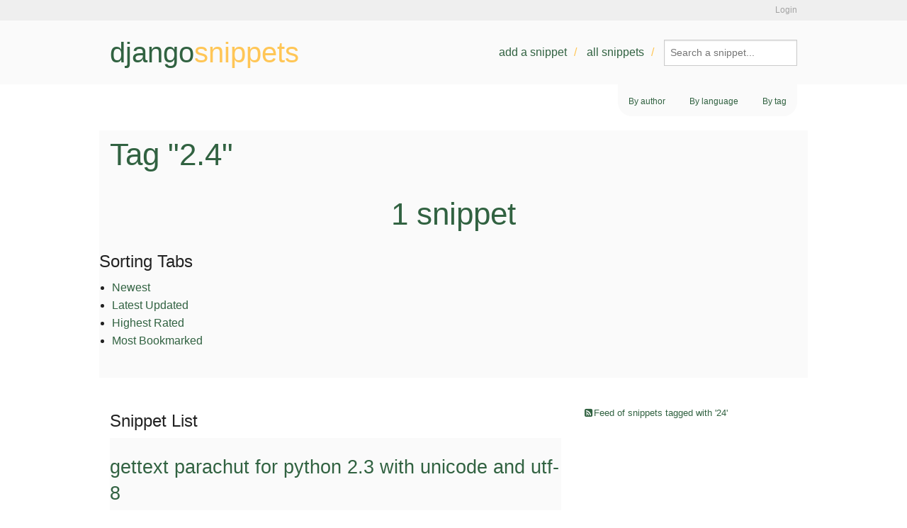

--- FILE ---
content_type: text/html; charset=utf-8
request_url: http://www.djangosnippets.org/tags/24/
body_size: 4098
content:
<!DOCTYPE html>
<html lang="en">
<head>
  <title>djangosnippets: Tag "2.4"</title>
  <script src="/assets/static/js/modernizr.js" type="ce3c7abd8e143ace2cf072ad-text/javascript"></script>
  <link rel="shortcut icon" type="image/x-icon" href="/assets/static/img/favicon.ico" />
  <link rel="stylesheet" href="//netdna.bootstrapcdn.com/font-awesome/4.2.0/css/font-awesome.css">
  <link rel="stylesheet" href="//ajax.googleapis.com/ajax/libs/jqueryui/1.11.1/themes/smoothness/jquery-ui.css" />
  <link rel="preconnect" href="https://fonts.googleapis.com">
  <link rel="preconnect" href="https://fonts.gstatic.com" crossorigin>
  <link href="https://fonts.googleapis.com/css2?family=Libertinus+Sans:ital,wght@0,400;0,700;1,400&family=Nunito:ital,wght@0,200..1000;1,200..1000&family=Playfair+Display:ital,wght@0,400..900;1,400..900&family=Raleway:ital,wght@0,100..900;1,100..900&display=swap" rel="stylesheet">
  <link rel="alternate" href="/feeds/latest/" type="application/atom+xml" title="Feed of latest snippets" />
  <link rel="stylesheet" href="/assets/static/css/main.css" type="text/css" />
  <link rel="alternate" href="/feeds/tag/24/" type="application/atom+xml" title="Feed of snippets tagged with '2.4'" />
  

<link rel="stylesheet" type="text/css" href="/assets/static/css/dist/styles.css">




</head>
<body class="snippet-list">
  <div id="accountbar"><div class="inner">
    <p>
    
    
    
      <a href="/accounts/login/?next=/tags/24/">Login</a>
    
    </p>
  </div></div>
  <header><div class="inner">
    <a title="Go back to the frontpage" href="/" id="logo">django<b>snippets</b></a>
    <nav>
      <ul>
        <li><a href="/snippets/add/">Add a snippet</a></li>
        <li><a href="/snippets/">All snippets</a></li>
        <li><form method="GET" action="/search/">
        <input type="search" name="q" value="" placeholder="Search a snippet...">
      </form></li>
      </ul>
    </nav>
  </div></header>
  <div id="main" class="container mb-auto mx-auto w-7/8">
    
    <nav id="subnav">
      <ul>
        <li><a hx-get="/users/" hx-target="#base-container" hx-swap="innerHTML" hx-trigger="click" hx-push-url="true">By author</a></li>
        <li><a hx-get="/languages/" hx-target="#base-container" hx-swap="innerHTML" hx-trigger="click" hx-push-url="true">By language</a></li>
        <li><a hx-get="/tags/" hx-target="#base-container" hx-swap="innerHTML" hx-trigger="click" hx-push-url="true">By tag</a></li>
      </ul>
    </nav>
    

  

  <div id="base-container">
  <h1>Tag "2.4"</h1>
  
    <header class="bg-transparent">
        <h1 class="my-20 text-center float-none font-header text-8xl md:text-left">1 snippet</h1>
        <div class="my-4 flex justify-between px-4">
            <div></div>
            <nav aria-labelledby="sorting-tabs" data-djc-id-cR2n88o="">
    <h2 id="sorting-tabs" class="sr-only">Sorting Tabs</h2>
    <ul class="m-0 inline-flex gap-2 p-2 border-2 border-base-green-400 rounded-lg font-common">
        
        <li><a href="?tab=newest" aria-selected="true" class="inline-block px-4 py-2 rounded-md bg-base-green-400 text-base-white-400 no-underline">Newest</a></li>
        
        <li><a href="?tab=latest_updated" class="inline-block px-4 py-2 rounded-md underline duration-300 transition-colors hover:bg-base-green-400/30 hover:text-base-green-800">Latest Updated</a></li>
        
        <li><a href="?tab=highest_rated" class="inline-block px-4 py-2 rounded-md underline duration-300 transition-colors hover:bg-base-green-400/30 hover:text-base-green-800">Highest Rated</a></li>
        
        <li><a href="?tab=most_bookmarked" class="inline-block px-4 py-2 rounded-md underline duration-300 transition-colors hover:bg-base-green-400/30 hover:text-base-green-800">Most Bookmarked</a></li>
        
    </ul>
</nav>

        </div>
    </header>

  
  <div id="content" class="w-full">
      
  
    <section aria-labelledby="snippet-list-title" data-djc-id-cGEBOBZ="">
    <h2 id="snippet-list-title" class="sr-only">Snippet List</h2>
    <div class="grid grid-cols-1 lg:grid-cols-2 xl:grid-cols-3 auto-rows-fr gap-8">
        
        <article class="flex flex-col flex-nowrap shadow transition-all duration-500 font-common hover:-translate-y-2 hover:shadow-xl">
            <header class="flex flex-auto flex-col p-4 mb-0 bg-transparent">
                <h3 class="my-2 bg-none truncate"><a class="text-2xl font-title text-base-black no-underline font-bold" href="/snippets/88/" title="gettext parachut for python 2.3 with unicode and utf-8">gettext parachut for python 2.3 with unicode and utf-8</a></h3>
                <p class="line-clamp-6 my-6 font-text text-base">I ran into this because my development system is django on python 2.4 and I deploy to 2.3. It&#x27;s a corner case where you use gettext, the 

\# -\*- coding: utf-8 -\*-

header and want to have a consistant style in your file.

It is encouraged to use the unicode marker like u&#x27;string&#x27;, but this does not work for __str__ methods of your models as they are called by the ``str&#x27;&#x27; function and that function again can not handle unicode. It would be really nice to have all unicode intern and only do the appropriated encoding on the output.

Anyway. With this little helper you can clutter your files with _(&#x27;stirng of heart with € äüöß&#x27;) ... With the coding directive in the header python 2.4 and gettext can handle this on 2.3 though they can&#x27;t. So this script adds a parachut to the gettext wrapper that kicks in if gettext is failing.</p>
                <div class="mt-auto">
                    <ul aria-label="tag list" class="m-0 my-2 inline-flex gap-2 flex-wrap list-none text-sm">
                    
                    <li class="py-1.5 px-2 border-2 text-base-white-400 bg-base-green-400 border-base-green-400 rounded-lg">unicode</li>
                    
                    <li class="py-1.5 px-2 border-2 text-base-white-400 bg-base-green-400 border-base-green-400 rounded-lg">gettext</li>
                    
                    <li class="py-1.5 px-2 border-2 text-base-white-400 bg-base-green-400 border-base-green-400 rounded-lg">utf-8</li>
                    
                    <li class="py-1.5 px-2 border-2 text-base-white-400 bg-base-green-400 border-base-green-400 rounded-lg">2.4</li>
                    
                    <li class="py-1.5 px-2 border-2 text-base-white-400 bg-base-green-400 border-base-green-400 rounded-lg">2.3</li>
                    
                    </ul>
                    <div class="my-2 flex justify-between">
                        <time aria-label="updated date">Sun 11 Jul 2010</time>
                        <a class="inline-flex items-center gap-2 cursor-pointer group underline underline-offset-4" href="/snippets/88/">
                              <span class="transition-colors">Read More</span>
                              <svg class="w-6 h-6 group-hover:text-base-green-400" viewBox="0 0 24 24" fill="none">
                                    <line class="stroke-current stroke-2 -translate-x-2 opacity-0 group-hover:translate-x-0 group-hover:opacity-100 transition-all duration-300" x1="4" y1="12" x2="16" y2="12"/>
                                    <path class="stroke-current stroke-2 fill-none stroke-linecap-round stroke-linejoin-round group-hover:translate-x-1 transition-transform duration-300" d="M15 8l4 4-4 4"/>
                              </svg>
                        </a>
                    </div>
                </div>
            </header>
            <footer class="p-4 flex items-center justify-between border-t-1 border-gray-300 before:content-none after:content-none">
                <div>
                    <strong>Author: </strong>
                    <a href="/users/angerman/" class="underline underline-offset-4 hover:text-base-orange-400">angerman</a>
                </div>
                <ul class="flex m-0 gap-4 font-text">
                    <li class="flex items-center gap-2">
                        
    <svg fill="red" aria-label="rating" class="w-[18px] h-[18px]" xmlns="http://www.w3.org/2000/svg" viewBox="0 0 640 640" data-djc-id-cxYynhe=""><!--!Font Awesome Free v7.0.0 by @fontawesome - https://fontawesome.com License - https://fontawesome.com/license/free Copyright 2025 Fonticons, Inc.--><path d="M305 151.1L320 171.8L335 151.1C360 116.5 400.2 96 442.9 96C516.4 96 576 155.6 576 229.1L576 231.7C576 343.9 436.1 474.2 363.1 529.9C350.7 539.3 335.5 544 320 544C304.5 544 289.2 539.4 276.9 529.9C203.9 474.2 64 343.9 64 231.7L64 229.1C64 155.6 123.6 96 197.1 96C239.8 96 280 116.5 305 151.1z"/></svg>


                        <span>0</span>
                    </li>
                    <li class="flex items-center gap-2">
                        
    <svg fill="#ffd700" aria-label="bookmark" class="w-[18px] h-[18px]" xmlns="http://www.w3.org/2000/svg" viewBox="0 0 640 640" data-djc-id-cMe6TyN=""><!--!Font Awesome Free v7.0.0 by @fontawesome - https://fontawesome.com License - https://fontawesome.com/license/free Copyright 2025 Fonticons, Inc.--><path d="M192 64C156.7 64 128 92.7 128 128L128 544C128 555.5 134.2 566.2 144.2 571.8C154.2 577.4 166.5 577.3 176.4 571.4L320 485.3L463.5 571.4C473.4 577.3 485.7 577.5 495.7 571.8C505.7 566.1 512 555.5 512 544L512 128C512 92.7 483.3 64 448 64L192 64z"/></svg>


                        <span>0</span>
                    </li>
                </ul>
            </footer>
        </article>
        
    </div>
</section>

    

  

  </div>
  <div id="sidebar" class="hidden md:block md:w-1/4">
    
  <p><a rel="alternate" href="/feeds/tag/24/" type="application/atom+xml"><i class="fa fa-fw fa-rss-square"></i>Feed of snippets tagged with '24'</a></p>

  </div>
  
  
  
  </div>
</div>
  <footer>
    <p id="copyright">Written by <a href="https://github.com/django-de/djangosnippets.org/graphs/contributors">various people</a>. Hosted by <a href="https://www.heroku.com" class="heroku">Heroku</a>, powered by <a href="https://www.djangoproject.com/">Django</a></p>
    <p class="legal"><a href="/about/">About</a> | <a href="/about/faq/">FAQ</a> | <a href="/about/tos/">Terms of service</a> | <a href="/about/legal/">Legal notices</a></p>
  </footer>
  
  <script src="//ajax.googleapis.com/ajax/libs/jquery/2.1.1/jquery.min.js" type="ce3c7abd8e143ace2cf072ad-text/javascript"></script>
  <script src="/assets/static/js/fastclick.js" type="ce3c7abd8e143ace2cf072ad-text/javascript"></script>
  <script src="//ajax.googleapis.com/ajax/libs/jqueryui/1.11.1/jquery-ui.min.js" type="ce3c7abd8e143ace2cf072ad-text/javascript"></script>
  <script src="/assets/static/js/foundation.min.js" type="ce3c7abd8e143ace2cf072ad-text/javascript"></script>
  <script src="/assets/static/js/snippets.js" type="ce3c7abd8e143ace2cf072ad-text/javascript"></script>
  <script src="/assets/static/js/main.js" type="ce3c7abd8e143ace2cf072ad-text/javascript"></script>
  <script defer src="https://unpkg.com/alpinejs@3.3.2/dist/cdn.min.js" type="ce3c7abd8e143ace2cf072ad-text/javascript"></script>
  <script src="https://unpkg.com/htmx.org@1.5.0" integrity="sha384-oGA+prIp5Vchu6we2YkI51UtVzN9Jpx2Z7PnR1I78PnZlN8LkrCT4lqqqmDkyrvI" crossorigin="anonymous" type="ce3c7abd8e143ace2cf072ad-text/javascript"></script>

  <script type="ce3c7abd8e143ace2cf072ad-text/javascript">
    $(document).foundation();
  </script>
  
<script src="/assets/static/django_components/django_components.min.js" type="ce3c7abd8e143ace2cf072ad-text/javascript"></script><script src="/cdn-cgi/scripts/7d0fa10a/cloudflare-static/rocket-loader.min.js" data-cf-settings="ce3c7abd8e143ace2cf072ad-|49" defer></script><script defer src="https://static.cloudflareinsights.com/beacon.min.js/vcd15cbe7772f49c399c6a5babf22c1241717689176015" integrity="sha512-ZpsOmlRQV6y907TI0dKBHq9Md29nnaEIPlkf84rnaERnq6zvWvPUqr2ft8M1aS28oN72PdrCzSjY4U6VaAw1EQ==" data-cf-beacon='{"version":"2024.11.0","token":"17de60297b5a4cd09b6e8b6e4786f3e4","r":1,"server_timing":{"name":{"cfCacheStatus":true,"cfEdge":true,"cfExtPri":true,"cfL4":true,"cfOrigin":true,"cfSpeedBrain":true},"location_startswith":null}}' crossorigin="anonymous"></script>
</body>
</html>
